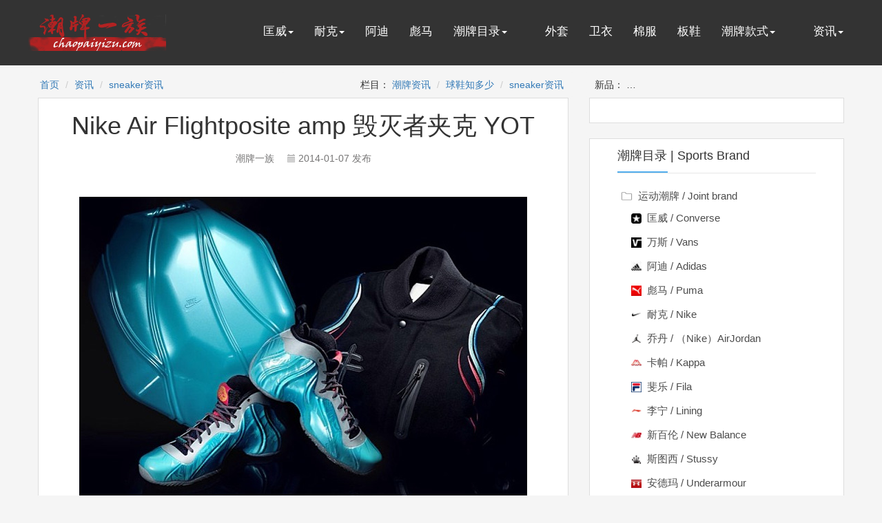

--- FILE ---
content_type: text/html
request_url: http://www.chaopaiyizu.com/zixun/a_15388.html
body_size: 11132
content:
<!doctype html>
<html lang="en">
<head>
	<meta http-equiv="Content-Type" content="text/html; charset=utf-8" />
	<meta http-equiv="Cache-Control" content="no-siteapp"> 
	<meta name="applicable-device" content="pc">
	<link rel="canonical" href="http://www.chaopaiyizu.com/zixun/a_15388.html">
	<title>【图】Nike Air Flightposite amp 毁灭者夹克 YOT_sneaker资讯_潮牌一族|chaopaiyizu.com</title>
	<meta name="description" content="这款已经曝光的 Nike Air Flightposite YOTH 将于 1 月 9 日正式发售 水绿色鞋身带有特殊的迷彩纹饰 鞋舌和鞋垫上都有马年元素的体现 同时发售的还将有一款马年别注的 Destroyer nbsp 毁灭者皮袖夹克 与之配套的还有一个水..._sneaker资讯_潮牌一族|chaopaiyizu.com">
	<link rel="shortcut icon" href="http://rs.chaopaiyizu.com/images/favicon.png" type="image/x-icon">
	<link rel="stylesheet" href="http://rs.chaopaiyizu.com/css/bootstrap.min.css">
	<link rel="stylesheet" href="http://rs.chaopaiyizu.com/css/list.css">
	<link rel="stylesheet" href="http://rs.chaopaiyizu.com/css/index.css">
	<meta name="mobile-agent" content="format=html5;url=http://m.chaopaiyizu.com/zixun/a_15388.html">
	<meta name="mobile-agent" content="format=xhtml;url=http://m.chaopaiyizu.com/zixun/a_15388.html">
	<script src="http://rs.chaopaiyizu.com/js/jquery.min.js"></script>
	<script src="http://rs.chaopaiyizu.com/js/bootstrap.min.js"></script>
	<script src="http://rs.chaopaiyizu.com/js/function.js" language="javascript"></script>
</head>
<body>
<!-- 头部导航开始 -->
	<div class="contentbox">
			<div class="container login-cont">
		 			<nav class="navbar">
						  <div class="container-fluid">
							    <div class="navbar-header">
							    	<a href="http://www.chaopaiyizu.com/">
							    		<img src="http://rs.chaopaiyizu.com/images/logo.png" alt="潮牌一族">
							    	</a>
							    </div>
								<div class="collapse navbar-collapse" id="bs-example-navbar-collapse-1">
								      	<ul class="nav navbar-nav">
											 <li class="dropdownss">
										          <a href="http://www.chaopaiyizu.com/converse/" class="dropdown-toggle" role="button" aria-haspopup="true" aria-expanded="false">匡威<span class="caret"></span></a>
										          <ul class="dropdown-menu">
										            <li><a href="http://www.chaopaiyizu.com/converseweiyi/">卫衣  / Hoodie</a></li>
										            <li><a href="http://www.chaopaiyizu.com/conversewaitao/">外套  / Coat</a></li>
										            <li><a href="http://www.chaopaiyizu.com/converseduanxiu/">T恤  / T-shirt</a></li>
										            <li><a href="http://www.chaopaiyizu.com/conversefanbuxie/">帆布鞋  / Sneaker</a></li>
										          </ul>
										        </li>
										        <li class="dropdownss">
										        	<a href="http://www.chaopaiyizu.com/nike/">耐克<span class="caret"></span></a>
										        	<ul class="dropdown-menu">
										            <li><a href="http://www.chaopaiyizu.com/nikeweiyi/">卫衣</a></li>
										            <li><a href="http://www.chaopaiyizu.com/nikemianfu/">棉服</a></li>
										            <li><a href="http://www.chaopaiyizu.com/nikewaitao/">外套</a></li>
										            <li><a href="http://www.chaopaiyizu.com/nikegongzhuang/">工装</a></li>
										            <li><a href="http://www.chaopaiyizu.com/nikeshujiaoku/">束脚裤</a></li>
										            <li><a href="http://www.chaopaiyizu.com/nikepaoxie/">跑鞋</a></li>
										            <li><a href="http://www.chaopaiyizu.com/nikelanqiuxie/">篮球鞋</a></li>
										            <li><a href="http://www.chaopaiyizu.com/nikexiuxianxie/">休闲鞋</a></li>
										            <li><a href="http://www.chaopaiyizu.com/nikenikesb/">Nike SB</a></li>
										            <li><a href="http://www.chaopaiyizu.com/nikenikeair/">Nike Air</a></li>
										            <li><a href="http://www.chaopaiyizu.com/nikenikeairmax/">Nike Air Max</a></li>
										            <li><a href="http://www.chaopaiyizu.com/nikenikeairmag/">Nike Air Mag</a></li>
										            <li><a href="http://www.chaopaiyizu.com/nikenikeairforce/">Nike Air Force</a></li>
										            <li><a href="http://www.chaopaiyizu.com/nikenikeairjordan/">Nike Air Jordan</a></li>
										            <li><a href="http://www.chaopaiyizu.com/nikenikezoom/">Nike Zoom</a></li>
										            <li><a href="http://www.chaopaiyizu.com/nikenikeblazer/">Nike Blazer</a></li>
										            <li><a href="http://www.chaopaiyizu.com/nikenikedunk/">Nike Dunk</a></li>
										            <li><a href="http://www.chaopaiyizu.com/nikenikemax/">Nike Max</a></li>
										            <li><a href="http://www.chaopaiyizu.com/nikeairforce1mid/">Air Force 1 Mid</a></li>
										            <li><a href="http://www.chaopaiyizu.com/nikeairforce1/">Air Force 1</a></li>
										            <li><a href="http://www.chaopaiyizu.com/nikeairmax95/">Air Max 95</a></li>
										          </ul>
										        </li>
									        <li class="dropdownss"><a href="http://www.chaopaiyizu.com/adidas/">阿迪</a></li>
									        <li class="dropdownss"><a href="http://www.chaopaiyizu.com/puma/">彪马</a></li>
									        <li class="dropdownss">
									          <a href="javascript:void(0)" class="dropdown-toggle" role="button" aria-haspopup="true" aria-expanded="false">潮牌目录<span class="caret"></span></a>
									          <ul class="dropdown-menu">
										        <li><a href="http://www.chaopaiyizu.com/thenorthface/">北面 / TheNorthFace</a></li>
										            <li><a href="http://www.chaopaiyizu.com/dickies/">迪克斯 / Dickies</a></li>
									            <li><a href="http://www.chaopaiyizu.com/vans/">万斯 / Vans</a></li>
									            <li><a href="http://www.chaopaiyizu.com/airjordan/">乔丹 / AirJordan</a></li>
									            <li><a href="http://www.chaopaiyizu.com/kappa/">卡帕 / Kappa</a></li>
									            <li><a href="http://www.chaopaiyizu.com/lining/">李宁 / Lining</a></li>
									            <li><a href="http://www.chaopaiyizu.com/fila/">斐乐 / Fila</a></li>
									            <li><a href="http://www.chaopaiyizu.com/stussy/">斯图西 / Stussy</a></li>
									            <li><a href="http://www.chaopaiyizu.com/supreme/">苏博瑞 / Supreme</a></li>
									            <li><a href="http://www.chaopaiyizu.com/newbalance/">新百伦 / NewBalance</a></li>
									            <li><a href="http://www.chaopaiyizu.com/boylondon/">伦敦男孩 / Boylondon</a></li>
									            <li><a href="http://www.chaopaiyizu.com/offwhite/">OFF-WHITE / OFF-WHITE</a></li>
										            <li><a href="http://www.chaopaiyizu.com/mlb/">洋基队 / MLB</a></li>
									            <li><a href="http://www.chaopaiyizu.com/guochao/">国潮 / China</a></li>
									            <li><a href="http://www.chaopaiyizu.com/casio/">卡西欧 / Casio</a></li>
									            <li><a href="http://www.chaopaiyizu.com/lianming/">联名潮牌 / Joint brand</a></li>
									          </ul>
									        </li>
									        <li class="dropdownss">&nbsp;&nbsp;&nbsp;&nbsp;&nbsp;</li>
										        <li class="dropdownss"><a href="http://www.chaopaiyizu.com/waitao/">外套</a></li>
									        	<li class="dropdownss"><a href="http://www.chaopaiyizu.com/weiyi/">卫衣</a></li>
										        <li class="dropdownss"><a href="http://www.chaopaiyizu.com/mianfu/">棉服</a></li>
									        	<li class="dropdownss"><a href="http://www.chaopaiyizu.com/banxie/">板鞋</a></li>
									        <li class="dropdownss">
									          <a href="javascript:void(0)" class="dropdown-toggle" role="button" aria-haspopup="true" aria-expanded="false">潮牌款式<span class="caret"></span></a>
									          <ul class="dropdown-menu">
									            <li><a href="http://www.chaopaiyizu.com/lanqiuxie/">篮球鞋 / Basketball Shoes</a></li>
									            <li><a href="http://www.chaopaiyizu.com/paobuxie/">跑步鞋 / Running Shoes</a></li>
									            <li><a href="http://www.chaopaiyizu.com/yundongxie/">运动鞋 / Sports shoes</a></li>
									            <li><a href="http://www.chaopaiyizu.com/fanbuxie/">帆布鞋 / Canvas Shoes</a></li>
									            <li><a href="http://www.chaopaiyizu.com/laodiexie/">老爹鞋 / Clunky Sneaker</a></li>
									            <li><a href="http://www.chaopaiyizu.com/xiaobaixie/">小白鞋/ White Shoes</a></li>
									            <li><a href="http://www.chaopaiyizu.com/yezixie/">椰子鞋/ Yeezy Shoes</a></li>
										        <li><a href="http://www.chaopaiyizu.com/putianxie/" title="莆田鞋">潮鞋专区/ Fashion Shoes</a></li>
										        <li><a href="http://www.chaopaiyizu.com/chongfengyi/">冲锋衣 / Pizex</a></li>
										        <li><a href="http://www.chaopaiyizu.com/yurongfu/">羽绒服 / Down Jackets</a></li>
									            <li><a href="http://www.chaopaiyizu.com/gongzhuang/">工装 / Work Clothes</a></li>
									            <li><a href="http://www.chaopaiyizu.com/xiekuabao/">斜挎包 / Messenger Bag</a></li>
									            <li><a href="http://www.chaopaiyizu.com/danjianbao/">单肩包 / Shoulder Bag</a></li>
									            <li><a href="http://www.chaopaiyizu.com/shuangjianbao/">双肩包 / Backpack</a></li>
									            <li><a href="http://www.chaopaiyizu.com/shounabao/">手拿包 / Handbag</a></li>
									          </ul>
									        </li>
									        <li class="dropdownss">&nbsp;&nbsp;&nbsp;&nbsp;&nbsp;</li>
									        <li class="dropdownss">
									          <a href="http://www.chaopaiyizu.com/zixun/" class="dropdown-toggle"  role="button" aria-haspopup="true" aria-expanded="false">资讯<span class="caret"></span></a>
									          <ul class="dropdown-menu">
									            <li><a href="http://www.chaopaiyizu.com/chaopaizixun/">潮牌资讯 / News</a></li>
									            <li><a href="http://www.chaopaiyizu.com/yundongxiezixun/">球鞋知多少 / Sport</a></li>
									            <li><a href="http://www.chaopaiyizu.com/sneaker/">Sneaker资讯 / sneaker</a></li>
									          </ul>
									        </li>
								      </ul>
							    </div>
						  </div>
					</nav>
				<div  class="login-floats"></div>
		 	</div>
	</div>
	<!-- 头部导航结束 -->	
	<!-- 内容部分开始 -->
		<div class="cont-box">
			<div class="container cloorsbak" >
				<ol class="breadcrumb l mbx">
					<li><a href="http://www.chaopaiyizu.com/">首页</a></li>
					<li><a href="http://www.chaopaiyizu.com/zixun/">资讯</a></li>
<li><a href="http://www.chaopaiyizu.com/sneaker/">sneaker资讯</a></li>

				</ol>
				<ol class="breadcrumb l tag">
栏目：
<li><a href="http://www.chaopaiyizu.com/chaopaizixun/">潮牌资讯</a></li>
<li><a href="http://www.chaopaiyizu.com/yundongxiezixun/">球鞋知多少</a></li>
<li><a href="http://www.chaopaiyizu.com/sneaker/">sneaker资讯</a></li>
</ol>

				<ol class="breadcrumb l zx">
	新品：
	<li><a href="http://www.chaopaiyizu.com/info/c_69744.html" title="耐克NIKE Kyrie4欧文4代 复活节CNY篮球鞋 凯里欧文四代文化篮球鞋系列尺码 40 41 42 43 44..." target="_blank">耐克NIKE Kyrie4欧文4代 复活节CNY篮球鞋 凯里欧文四代文化篮球鞋系列尺码 40 41 42 43 44...</a></li>
</ol>

    			<div class="clear"></div> 
				<div class="col-md-8">
					<div class="col-md-12 cont-left">
						<h1 class="cont-htext">Nike Air Flightposite amp 毁灭者夹克 YOT</h1>
						<div class="cont-subheading">
							<span>
	                            潮牌一族 
	                            <span class="cont-leftsps"><i class="glyphicon glyphicon-calendar"></i> 2014-01-07&nbsp;发布</span> 
				            </span>
						</div>
						<div class="cont-imgtext">
							<div class="cont-imgs">
								<script language="javascript">dy('wx_pc_top');</script>
							</div>
							<div class="cont-pt"><div class="cimg"><img src="http://pic.chaopaiyizu.com/a/2/15388/15388_1.jpg"/></div><br /><br />这款已经曝光的 Nike Air Flightposite YOTH 将于 1 月 9 日正式发售，水绿色鞋身带有特殊的迷彩纹饰，鞋舌和鞋垫上都有马年元素的体现。<br />同时发售的还将有一款马年别注的 Destroyer&nbsp;毁灭者皮袖夹克，与之配套的还有一个水绿色的特殊包装，将这两者收纳其中。<br /><br /><div class="cimg"><img src="http://pic.chaopaiyizu.com/a/2/15388/15388_2.jpg"/></div><br /><br /><div class="cimg"><img src="http://pic.chaopaiyizu.com/a/2/15388/15388_3.jpg"/></div><br /><br /><div class="cimg"><img src="http://pic.chaopaiyizu.com/a/2/15388/15388_4.jpg"/></div><br /><br /><div class="cimg"><img src="http://pic.chaopaiyizu.com/a/2/15388/15388_5.jpg"/></div>			</div>
							
							<div class="cont-imgs">
								<script language="javascript">dy('wx_pc_bottom');</script>
							</div>
							<!-- 
							<div class="cont-texts">
								<b>转载请注明原文链接: </b>
								<font color="red">
									<a href="http://www.chaopaiyizu.com/zixun/a_15388.html" class="lj-urls">http://www.chaopaiyizu.com/zixun/a_15388.html</a>
								</font>
								<br>
								<div class="cont-fonts"><strong>推荐阅读&gt;&gt;&gt;</strong></div>
								<ul class="cont-uls">
							        <li><a href="http://www.chaopaiyizu.com/zixun/a_9118.html" target="_blank">OFF WHITE 又和麦当劳搭上了 KAWS 雕塑竟值 25 万人民币</a></li><li><a href="http://www.chaopaiyizu.com/zixun/a_17724.html" target="_blank">预定开启 黄喷 Nike Air Foamposite One 中国区发售提醒 314996 701</a></li><li><a href="http://www.chaopaiyizu.com/zixun/a_12495.html" target="_blank">又一双隐藏 Boss Air Force 1 Rebel CNY 官网现已上架</a></li><li><a href="http://www.chaopaiyizu.com/zixun/a_41375.html" target="_blank">周董又双叒叕晒新 AJ 这次应该是 全球最快上脚</a></li><li><a href="http://www.chaopaiyizu.com/zixun/a_29545.html" target="_blank">Under Armour Curry 2 Father to Son 现已发售 UA库里二代</a></li><li><a href="http://www.chaopaiyizu.com/zixun/a_19481.html" target="_blank">渐变紫葡萄 Nike Air VaporMax Plus Grape 即将发售</a></li><li><a href="http://www.chaopaiyizu.com/zixun/a_46420.html" target="_blank">Jordan CNY 发布 三款新球鞋还真有点好看</a></li><li><a href="http://www.chaopaiyizu.com/zixun/a_3637.html" target="_blank">限量仅 1994 双 Reebok Pump Fury 最经典配色即将回归</a></li>
	       					   </ul>
							</div>
							 -->
						</div>
						<div class="cont-icons">	<i class="glyphicon glyphicon-tags"></i>	<a href="http://www.chaopaiyizu.com/flight_zt/"><button type="button" class="btn">flight</button></a></div>
					</div>
					<div class="clear"></div> 
					<div class="kratos-hentry clearfix ">
	<div class="kratos-entry-border-new clearfix">
		<div class="kratos-entry-thumb-zixun">
			<a href="http://www.chaopaiyizu.com/zixun/a_39694.html" target="_blank">
				<img src="http://pic2.chaopaiyizu.com/a/1/39694/39694_1.jpg">
			</a>
		</div>
		<div class="kratos-post-inner-new">
			<header class="kratos-entry-header-zizun">
				<a class="label" href="http://www.chaopaiyizu.com/sneaker/" >sneaker资讯<i class="label-arrow"></i></a>
				<h2 class="kratos-entry-title-new">
					<a href="http://www.chaopaiyizu.com/zixun/a_39694.html" target="_blank">美产纯正血统！反光新配色 New Balance M990 现已发售！</a>
				</h2>
			</header>
	    	<div class="kratos-entry-content-new">
				<p>近日 New Balance 曝光了一款美产 New Balance M990 新配色 以简洁的浅灰色 搭配深色调网面 构成质感高级的鞋身层次 侧身 N Logo 以 3M 反光材质装饰 鞋帮及后跟以半透明支撑装饰 细节设计同样考究 据悉 这双鞋已于海外发售 售价为  201 美元 感兴趣的小伙伴可以海淘搜索购买 New Balance nbsp M990货号 M990NA5发...</p>
			</div>
		</div>
		<div class="kratos-post-meta-new">
         	<span class="pull-left cols-span">
				<i class="glyphicon glyphicon-calendar"></i> 2020-06-18&nbsp;发布
			</span>
			<span class="visible-lg visible-md visible-sm pull-left">
				<i class="glyphicon glyphicon-eye-open"></i> <a href="http://www.chaopaiyizu.com/sneaker" target="_blank">sneaker资讯</a>
				<span class="cols-span">&nbsp;|&nbsp;潮牌一族&nbsp;-&nbsp;chaopaiyizu.com</span>
			</span>
       	<span class="visible-lg visible-md visible-sm pull-right">
				<a class="read-more" href="http://www.chaopaiyizu.com/zixun/a_39694.html" target="_blank"> 阅读全文 <i class="glyphicon glyphicon-chevron-right"></i></a>
			</span>
		</div>
	</div>
</div>
<div class="kratos-hentry clearfix kratos-hentry-top">
	<div class="kratos-entry-border-new clearfix">
		<div class="kratos-entry-thumb-zixun">
			<a href="http://www.chaopaiyizu.com/zixun/a_31823.html" target="_blank">
				<img src="http://pic.chaopaiyizu.com/a/1/31823/31823_1.jpg">
			</a>
		</div>
		<div class="kratos-post-inner-new">
			<header class="kratos-entry-header-zizun">
				<a class="label" href="http://www.chaopaiyizu.com/sneaker/" >sneaker资讯<i class="label-arrow"></i></a>
				<h2 class="kratos-entry-title-new">
					<a href="http://www.chaopaiyizu.com/zixun/a_31823.html" target="_blank">Air Jordan 7 GS “Blue Dusk” 新色曝光 &a...</a>
				</h2>
			</header>
	    	<div class="kratos-entry-content-new">
				<p>Jordan nbsp Brand 继续带来 GS 女款新品 此款 nbsp Air Jordan 7 GS  ldquo Blue Dusk rdquo  以深浅灰色麂皮材质打造鞋面 在层次感明显的鞋身上点缀金色细节 再以白色外底托衬 nbsp 将于 7 月 25 日正式发售 发售价  140 nbsp 货号 442960 407 发售日期 7 月 25 日</p>
			</div>
		</div>
		<div class="kratos-post-meta-new">
         	<span class="pull-left cols-span">
				<i class="glyphicon glyphicon-calendar"></i> 2015-07-11&nbsp;发布
			</span>
			<span class="visible-lg visible-md visible-sm pull-left">
				<i class="glyphicon glyphicon-eye-open"></i> <a href="http://www.chaopaiyizu.com/sneaker" target="_blank">sneaker资讯</a>
				<span class="cols-span">&nbsp;|&nbsp;潮牌一族&nbsp;-&nbsp;chaopaiyizu.com</span>
			</span>
       	<span class="visible-lg visible-md visible-sm pull-right">
				<a class="read-more" href="http://www.chaopaiyizu.com/zixun/a_31823.html" target="_blank"> 阅读全文 <i class="glyphicon glyphicon-chevron-right"></i></a>
			</span>
		</div>
	</div>
</div>
<div class="kratos-hentry clearfix kratos-hentry-top">
	<div class="kratos-entry-border-new clearfix">
		<div class="kratos-entry-thumb-zixun">
			<a href="http://www.chaopaiyizu.com/zixun/a_20382.html" target="_blank">
				<img src="http://pic.chaopaiyizu.com/a/1/20382/20382_1.jpg">
			</a>
		</div>
		<div class="kratos-post-inner-new">
			<header class="kratos-entry-header-zizun">
				<a class="label" href="http://www.chaopaiyizu.com/sneaker/" >sneaker资讯<i class="label-arrow"></i></a>
				<h2 class="kratos-entry-title-new">
					<a href="http://www.chaopaiyizu.com/zixun/a_20382.html" target="_blank">外置气窗？！Air Jordan 10 早期设计图稿曝光</a>
				</h2>
			</header>
	    	<div class="kratos-entry-content-new">
				<p>上周末在加州长滩举行的潮流盛会 ComplexCon 不仅吸引众多藏家拿出独家逸品展示分享 而 Jordan Brand 也另辟蹊径 在活动期间开设了一间仅供 VIP 才能参观的 ldquo 档案室 rdquo 下面我们就来窥视一下到底有何特别之物 展厅内除了展示出乔丹亲着的服装和亲签元年球鞋外 曾经球鞋的设计图稿也得以曝光示人 颇为引人关注 从图片中看 Air Jordan ...</p>
			</div>
		</div>
		<div class="kratos-post-meta-new">
         	<span class="pull-left cols-span">
				<i class="glyphicon glyphicon-calendar"></i> 2016-11-08&nbsp;发布
			</span>
			<span class="visible-lg visible-md visible-sm pull-left">
				<i class="glyphicon glyphicon-eye-open"></i> <a href="http://www.chaopaiyizu.com/sneaker" target="_blank">sneaker资讯</a>
				<span class="cols-span">&nbsp;|&nbsp;潮牌一族&nbsp;-&nbsp;chaopaiyizu.com</span>
			</span>
       	<span class="visible-lg visible-md visible-sm pull-right">
				<a class="read-more" href="http://www.chaopaiyizu.com/zixun/a_20382.html" target="_blank"> 阅读全文 <i class="glyphicon glyphicon-chevron-right"></i></a>
			</span>
		</div>
	</div>
</div>
<div class="kratos-hentry clearfix kratos-hentry-top">
	<div class="kratos-entry-border-new clearfix">
		<div class="kratos-entry-thumb-zixun">
			<a href="http://www.chaopaiyizu.com/zixun/a_14093.html" target="_blank">
				<img src="http://pic.chaopaiyizu.com/a/1/14093/14093_1.jpg">
			</a>
		</div>
		<div class="kratos-post-inner-new">
			<header class="kratos-entry-header-zizun">
				<a class="label" href="http://www.chaopaiyizu.com/sneaker/" >sneaker资讯<i class="label-arrow"></i></a>
				<h2 class="kratos-entry-title-new">
					<a href="http://www.chaopaiyizu.com/zixun/a_14093.html" target="_blank">2014 款 Air Jordan 11 Low &quot;Tuxe...</a>
				</h2>
			</header>
	    	<div class="kratos-entry-content-new">
				<p>还记得我们前两天报道的 2014 年将有 3 款配色的 Air Jordan 11 Low 发售信息吧 其中一款将在 2014 年 6 月 14 日发售的黑白配色曝光了实物 黑色漆皮搭配黑色网布 白色的中底搭配黑色的大底 内衬 飞人 LOGO 和细节也采用了白色点缀 相关信息 Air Jordan 11 Low 三款配色 2014 年发售信息Air Jordan 11 Low ...</p>
			</div>
		</div>
		<div class="kratos-post-meta-new">
         	<span class="pull-left cols-span">
				<i class="glyphicon glyphicon-calendar"></i> 2013-12-21&nbsp;发布
			</span>
			<span class="visible-lg visible-md visible-sm pull-left">
				<i class="glyphicon glyphicon-eye-open"></i> <a href="http://www.chaopaiyizu.com/sneaker" target="_blank">sneaker资讯</a>
				<span class="cols-span">&nbsp;|&nbsp;潮牌一族&nbsp;-&nbsp;chaopaiyizu.com</span>
			</span>
       	<span class="visible-lg visible-md visible-sm pull-right">
				<a class="read-more" href="http://www.chaopaiyizu.com/zixun/a_14093.html" target="_blank"> 阅读全文 <i class="glyphicon glyphicon-chevron-right"></i></a>
			</span>
		</div>
	</div>
</div>
<div class="kratos-hentry clearfix kratos-hentry-top">
	<div class="kratos-entry-border-new clearfix">
		<div class="kratos-entry-thumb-zixun">
			<a href="http://www.chaopaiyizu.com/zixun/a_16593.html" target="_blank">
				<img src="http://pic.chaopaiyizu.com/a/1/16593/16593_1.jpg">
			</a>
		</div>
		<div class="kratos-post-inner-new">
			<header class="kratos-entry-header-zizun">
				<a class="label" href="http://www.chaopaiyizu.com/sneaker/" >sneaker资讯<i class="label-arrow"></i></a>
				<h2 class="kratos-entry-title-new">
					<a href="http://www.chaopaiyizu.com/zixun/a_16593.html" target="_blank">同样惊艳精美！红麂皮 Air Jordan 5 再现 “愤怒的公牛”！...</a>
				</h2>
			</header>
	    	<div class="kratos-entry-content-new">
				<p>之前传言为  ldquo Raging Bull rdquo  愤怒的公牛配色 但真身亮相之后 这双 Air Jordan 5  ldquo Red Suede rdquo  红麂皮配色带来了略有些不同的装扮 但是整体的视觉效果同样的惊艳和精美 目前 Jordan Brand 还没有公布配色灵感 但小编猜测会是愤怒公牛的 Alternate 版本 以红色的麂皮呈现 与原版相比 ...</p>
			</div>
		</div>
		<div class="kratos-post-meta-new">
         	<span class="pull-left cols-span">
				<i class="glyphicon glyphicon-calendar"></i> 2017-03-12&nbsp;发布
			</span>
			<span class="visible-lg visible-md visible-sm pull-left">
				<i class="glyphicon glyphicon-eye-open"></i> <a href="http://www.chaopaiyizu.com/sneaker" target="_blank">sneaker资讯</a>
				<span class="cols-span">&nbsp;|&nbsp;潮牌一族&nbsp;-&nbsp;chaopaiyizu.com</span>
			</span>
       	<span class="visible-lg visible-md visible-sm pull-right">
				<a class="read-more" href="http://www.chaopaiyizu.com/zixun/a_16593.html" target="_blank"> 阅读全文 <i class="glyphicon glyphicon-chevron-right"></i></a>
			</span>
		</div>
	</div>
</div>
<div class="kratos-hentry clearfix kratos-hentry-top">
	<div class="kratos-entry-border-new clearfix">
		<div class="kratos-entry-thumb-zixun">
			<a href="http://www.chaopaiyizu.com/zixun/a_33707.html" target="_blank">
				<img src="http://pic.chaopaiyizu.com/a/1/33707/33707_1.jpg">
			</a>
		</div>
		<div class="kratos-post-inner-new">
			<header class="kratos-entry-header-zizun">
				<a class="label" href="http://www.chaopaiyizu.com/sneaker/" >sneaker资讯<i class="label-arrow"></i></a>
				<h2 class="kratos-entry-title-new">
					<a href="http://www.chaopaiyizu.com/zixun/a_33707.html" target="_blank">塔克 一套全家福PJ 塔克UNDEFEATED   Nike Zoom...</a>
				</h2>
			</header>
	    	<div class="kratos-entry-content-new">
				<p>塔克 一套全家福PJ 塔克UNDEFEATED   Nike Zoom Kobe 4 Protro</p>
			</div>
		</div>
		<div class="kratos-post-meta-new">
         	<span class="pull-left cols-span">
				<i class="glyphicon glyphicon-calendar"></i> 2019-08-13&nbsp;发布
			</span>
			<span class="visible-lg visible-md visible-sm pull-left">
				<i class="glyphicon glyphicon-eye-open"></i> <a href="http://www.chaopaiyizu.com/sneaker" target="_blank">sneaker资讯</a>
				<span class="cols-span">&nbsp;|&nbsp;潮牌一族&nbsp;-&nbsp;chaopaiyizu.com</span>
			</span>
       	<span class="visible-lg visible-md visible-sm pull-right">
				<a class="read-more" href="http://www.chaopaiyizu.com/zixun/a_33707.html" target="_blank"> 阅读全文 <i class="glyphicon glyphicon-chevron-right"></i></a>
			</span>
		</div>
	</div>
</div>
<div class="kratos-hentry clearfix kratos-hentry-top">
	<div class="kratos-entry-border-new clearfix">
		<div class="kratos-entry-thumb-zixun">
			<a href="http://www.chaopaiyizu.com/zixun/a_28793.html" target="_blank">
				<img src="http://pic.chaopaiyizu.com/a/1/28793/28793_1.jpg">
			</a>
		</div>
		<div class="kratos-post-inner-new">
			<header class="kratos-entry-header-zizun">
				<a class="label" href="http://www.chaopaiyizu.com/sneaker/" >sneaker资讯<i class="label-arrow"></i></a>
				<h2 class="kratos-entry-title-new">
					<a href="http://www.chaopaiyizu.com/zixun/a_28793.html" target="_blank">球鞋玩家打造 Air Jordan 鞋底主题滑板</a>
				</h2>
			</header>
	    	<div class="kratos-entry-content-new">
				<p>Air Jordan 鞋底主题的周边产品层出不穷 除了常见的非官方版本手机外壳 现在又有同主题的滑板亮相 Sneaker 球鞋玩家  nikenate21 将 AJ1 AJ3 AJ4 的经典鞋底在滑板上呈现 长宽比例经过调整 覆盖整个滑板面板 复古感受十足 nbsp</p>
			</div>
		</div>
		<div class="kratos-post-meta-new">
         	<span class="pull-left cols-span">
				<i class="glyphicon glyphicon-calendar"></i> 2015-01-02&nbsp;发布
			</span>
			<span class="visible-lg visible-md visible-sm pull-left">
				<i class="glyphicon glyphicon-eye-open"></i> <a href="http://www.chaopaiyizu.com/sneaker" target="_blank">sneaker资讯</a>
				<span class="cols-span">&nbsp;|&nbsp;潮牌一族&nbsp;-&nbsp;chaopaiyizu.com</span>
			</span>
       	<span class="visible-lg visible-md visible-sm pull-right">
				<a class="read-more" href="http://www.chaopaiyizu.com/zixun/a_28793.html" target="_blank"> 阅读全文 <i class="glyphicon glyphicon-chevron-right"></i></a>
			</span>
		</div>
	</div>
</div>
<div class="kratos-hentry clearfix kratos-hentry-top">
	<div class="kratos-entry-border-new clearfix">
		<div class="kratos-entry-thumb-zixun">
			<a href="http://www.chaopaiyizu.com/zixun/a_20751.html" target="_blank">
				<img src="http://pic.chaopaiyizu.com/a/1/20751/20751_1.jpg">
			</a>
		</div>
		<div class="kratos-post-inner-new">
			<header class="kratos-entry-header-zizun">
				<a class="label" href="http://www.chaopaiyizu.com/sneaker/" >sneaker资讯<i class="label-arrow"></i></a>
				<h2 class="kratos-entry-title-new">
					<a href="http://www.chaopaiyizu.com/zixun/a_20751.html" target="_blank">黑麂皮降临，库里生活系列 Under Armour Curry Lux...</a>
				</h2>
			</header>
	    	<div class="kratos-entry-content-new">
				<p>Under Armour 首次为库里量身打造的 Lifestyle 系列 将于本周五在纽约的 Concepts NYC 限量发售两款颇具质感的全新配色 此番限量发售的白色皮革版本及黑麂皮版本 鞋型均来自库里一代战靴 选用高级皮革打造的鞋身硬朗干练 内衬辅以柔软皮革加持 带来极为舒适的穿着体验 据悉以上两款将在 8 月 5 日 位于纽约的 Concepts NYC 店铺限量发售 ...</p>
			</div>
		</div>
		<div class="kratos-post-meta-new">
         	<span class="pull-left cols-span">
				<i class="glyphicon glyphicon-calendar"></i> 2016-08-01&nbsp;发布
			</span>
			<span class="visible-lg visible-md visible-sm pull-left">
				<i class="glyphicon glyphicon-eye-open"></i> <a href="http://www.chaopaiyizu.com/sneaker" target="_blank">sneaker资讯</a>
				<span class="cols-span">&nbsp;|&nbsp;潮牌一族&nbsp;-&nbsp;chaopaiyizu.com</span>
			</span>
       	<span class="visible-lg visible-md visible-sm pull-right">
				<a class="read-more" href="http://www.chaopaiyizu.com/zixun/a_20751.html" target="_blank"> 阅读全文 <i class="glyphicon glyphicon-chevron-right"></i></a>
			</span>
		</div>
	</div>
</div>
<div class="kratos-hentry clearfix kratos-hentry-top">
	<div class="kratos-entry-border-new clearfix">
		<div class="kratos-entry-thumb-zixun">
			<a href="http://www.chaopaiyizu.com/zixun/a_35373.html" target="_blank">
				<img src="http://pic.chaopaiyizu.com/a/1/35373/35373_1.jpg">
			</a>
		</div>
		<div class="kratos-post-inner-new">
			<header class="kratos-entry-header-zizun">
				<a class="label" href="http://www.chaopaiyizu.com/sneaker/" >sneaker资讯<i class="label-arrow"></i></a>
				<h2 class="kratos-entry-title-new">
					<a href="http://www.chaopaiyizu.com/zixun/a_35373.html" target="_blank">中国版「灌篮高手」再度上演，你的遗憾，被 TA 弥补了</a>
				</h2>
			</header>
	    	<div class="kratos-entry-content-new">
				<p>一生只有一次耐高 如今已深入人心 不仅是热爱篮球高中生向往的梦想舞台 耐克近年来打造的相关产品 更是备受好评 叫好又叫座 完备的高中联赛 无疑是未来提升中国篮球水平的重要一环 而今年耐高迎来重大升级 更加完善的赛制与耐克全方位专业支持 让你在羡慕的同时 更感叹自己学生时代的遗憾 由当今的高中生们弥补了 nbsp 01规模更大 覆盖更广这一点最值得强调的 全新 2019 20 耐...</p>
			</div>
		</div>
		<div class="kratos-post-meta-new">
         	<span class="pull-left cols-span">
				<i class="glyphicon glyphicon-calendar"></i> 2019-10-13&nbsp;发布
			</span>
			<span class="visible-lg visible-md visible-sm pull-left">
				<i class="glyphicon glyphicon-eye-open"></i> <a href="http://www.chaopaiyizu.com/sneaker" target="_blank">sneaker资讯</a>
				<span class="cols-span">&nbsp;|&nbsp;潮牌一族&nbsp;-&nbsp;chaopaiyizu.com</span>
			</span>
       	<span class="visible-lg visible-md visible-sm pull-right">
				<a class="read-more" href="http://www.chaopaiyizu.com/zixun/a_35373.html" target="_blank"> 阅读全文 <i class="glyphicon glyphicon-chevron-right"></i></a>
			</span>
		</div>
	</div>
</div>
<div class="kratos-hentry clearfix kratos-hentry-top">
	<div class="kratos-entry-border-new clearfix">
		<div class="kratos-entry-thumb-zixun">
			<a href="http://www.chaopaiyizu.com/zixun/a_40328.html" target="_blank">
				<img src="http://pic2.chaopaiyizu.com/a/1/40328/40328_1.jpg">
			</a>
		</div>
		<div class="kratos-post-inner-new">
			<header class="kratos-entry-header-zizun">
				<a class="label" href="http://www.chaopaiyizu.com/sneaker/" >sneaker资讯<i class="label-arrow"></i></a>
				<h2 class="kratos-entry-title-new">
					<a href="http://www.chaopaiyizu.com/zixun/a_40328.html" target="_blank">Air Jordan  1 Mid Light Smoke Grey ...</a>
				</h2>
			</header>
	    	<div class="kratos-entry-content-new">
				<p>Air Jordan  1 Mid Light Smoke Grey 最后补货机会 Air Dior 代替品 xe627 AJ控超话Sneaker</p>
			</div>
		</div>
		<div class="kratos-post-meta-new">
         	<span class="pull-left cols-span">
				<i class="glyphicon glyphicon-calendar"></i> 2020-07-11&nbsp;发布
			</span>
			<span class="visible-lg visible-md visible-sm pull-left">
				<i class="glyphicon glyphicon-eye-open"></i> <a href="http://www.chaopaiyizu.com/sneaker" target="_blank">sneaker资讯</a>
				<span class="cols-span">&nbsp;|&nbsp;潮牌一族&nbsp;-&nbsp;chaopaiyizu.com</span>
			</span>
       	<span class="visible-lg visible-md visible-sm pull-right">
				<a class="read-more" href="http://www.chaopaiyizu.com/zixun/a_40328.html" target="_blank"> 阅读全文 <i class="glyphicon glyphicon-chevron-right"></i></a>
			</span>
		</div>
	</div>
</div>
<div class="kratos-hentry clearfix kratos-hentry-top">
	<div class="kratos-entry-border-new clearfix">
		<div class="kratos-entry-thumb-zixun">
			<a href="http://www.chaopaiyizu.com/zixun/a_3621.html" target="_blank">
				<img src="http://pic.chaopaiyizu.com/a/1/3621/3621_1.jpg">
			</a>
		</div>
		<div class="kratos-post-inner-new">
			<header class="kratos-entry-header-zizun">
				<a class="label" href="http://www.chaopaiyizu.com/sneaker/" >sneaker资讯<i class="label-arrow"></i></a>
				<h2 class="kratos-entry-title-new">
					<a href="http://www.chaopaiyizu.com/zixun/a_3621.html" target="_blank">花一双的钱，体验最经典的两双鞋！这种机会这辈子可能只有一次</a>
				</h2>
			</header>
	    	<div class="kratos-entry-content-new">
				<p>当一双大热鞋款成为  ldquo 爆款 rdquo 也就意味着撞鞋的尴尬难以避免 所以 新鲜感 个性感 和 经典指数 是大家在选购球鞋时最为考量的几大因素 既要经典又要颜值 既要个性又要新鲜 就成为了一个似乎有些矛盾的问题 adidas Originals 的 NEVER MADE 系列为今年的球鞋圈注入了一股全新的感受 不仅采用了久经考验的经典设计 还带回了大家最为熟悉的经典...</p>
			</div>
		</div>
		<div class="kratos-post-meta-new">
         	<span class="pull-left cols-span">
				<i class="glyphicon glyphicon-calendar"></i> 2018-10-28&nbsp;发布
			</span>
			<span class="visible-lg visible-md visible-sm pull-left">
				<i class="glyphicon glyphicon-eye-open"></i> <a href="http://www.chaopaiyizu.com/sneaker" target="_blank">sneaker资讯</a>
				<span class="cols-span">&nbsp;|&nbsp;潮牌一族&nbsp;-&nbsp;chaopaiyizu.com</span>
			</span>
       	<span class="visible-lg visible-md visible-sm pull-right">
				<a class="read-more" href="http://www.chaopaiyizu.com/zixun/a_3621.html" target="_blank"> 阅读全文 <i class="glyphicon glyphicon-chevron-right"></i></a>
			</span>
		</div>
	</div>
</div>
<div class="kratos-hentry clearfix kratos-hentry-top">
	<div class="kratos-entry-border-new clearfix">
		<div class="kratos-entry-thumb-zixun">
			<a href="http://www.chaopaiyizu.com/zixun/a_22705.html" target="_blank">
				<img src="http://pic.chaopaiyizu.com/a/1/22705/22705_1.jpg">
			</a>
		</div>
		<div class="kratos-post-inner-new">
			<header class="kratos-entry-header-zizun">
				<a class="label" href="http://www.chaopaiyizu.com/sneaker/" >sneaker资讯<i class="label-arrow"></i></a>
				<h2 class="kratos-entry-title-new">
					<a href="http://www.chaopaiyizu.com/zixun/a_22705.html" target="_blank">Nike Air Foamposite One ＂Black Sued...</a>
				</h2>
			</header>
	    	<div class="kratos-entry-content-new">
				<p>眼前这款全黑配色的 nbsp Nike Air Foamposite One  quot Blackout quot  的特别之处在于麂皮材质的运用 整个发泡鞋面都采用了黑色的麂皮材质覆盖 和传统的金属质感有着不一样的感受 目前还没有任何关于这款球鞋的发售信息 我们将持续关注</p>
			</div>
		</div>
		<div class="kratos-post-meta-new">
         	<span class="pull-left cols-span">
				<i class="glyphicon glyphicon-calendar"></i> 2014-04-18&nbsp;发布
			</span>
			<span class="visible-lg visible-md visible-sm pull-left">
				<i class="glyphicon glyphicon-eye-open"></i> <a href="http://www.chaopaiyizu.com/sneaker" target="_blank">sneaker资讯</a>
				<span class="cols-span">&nbsp;|&nbsp;潮牌一族&nbsp;-&nbsp;chaopaiyizu.com</span>
			</span>
       	<span class="visible-lg visible-md visible-sm pull-right">
				<a class="read-more" href="http://www.chaopaiyizu.com/zixun/a_22705.html" target="_blank"> 阅读全文 <i class="glyphicon glyphicon-chevron-right"></i></a>
			</span>
		</div>
	</div>
</div>
<div class="kratos-hentry clearfix kratos-hentry-top">
	<div class="kratos-entry-border-new clearfix">
		<div class="kratos-entry-thumb-zixun">
			<a href="http://www.chaopaiyizu.com/zixun/a_9791.html" target="_blank">
				<img src="http://pic.chaopaiyizu.com/a/1/9791/9791_1.jpg">
			</a>
		</div>
		<div class="kratos-post-inner-new">
			<header class="kratos-entry-header-zizun">
				<a class="label" href="http://www.chaopaiyizu.com/sneaker/" >sneaker资讯<i class="label-arrow"></i></a>
				<h2 class="kratos-entry-title-new">
					<a href="http://www.chaopaiyizu.com/zixun/a_9791.html" target="_blank">史上最贵 LBJ15 诞生！到底有多炸，看了才知道！</a>
				</h2>
			</header>
	    	<div class="kratos-entry-content-new">
				<p>为庆祝勒布朗 middot 詹姆斯成为 NBA 历史上最年轻的 30 000 分先生 素以奢华著称的洛杉矶球鞋客制单位 The Shoe Surgeon 带来  ldquo 年度最狠定制鞋 rdquo 一双造价超 10 万美金 相当于 70w 人民币的黄金镶钻 LeBron 15 战靴 整双鞋完全由 The Shoe Surgeon 手工打造 鞋身采用 24K 黄金镀制的天然鳄...</p>
			</div>
		</div>
		<div class="kratos-post-meta-new">
         	<span class="pull-left cols-span">
				<i class="glyphicon glyphicon-calendar"></i> 2018-08-29&nbsp;发布
			</span>
			<span class="visible-lg visible-md visible-sm pull-left">
				<i class="glyphicon glyphicon-eye-open"></i> <a href="http://www.chaopaiyizu.com/sneaker" target="_blank">sneaker资讯</a>
				<span class="cols-span">&nbsp;|&nbsp;潮牌一族&nbsp;-&nbsp;chaopaiyizu.com</span>
			</span>
       	<span class="visible-lg visible-md visible-sm pull-right">
				<a class="read-more" href="http://www.chaopaiyizu.com/zixun/a_9791.html" target="_blank"> 阅读全文 <i class="glyphicon glyphicon-chevron-right"></i></a>
			</span>
		</div>
	</div>
</div>
<div class="kratos-hentry clearfix kratos-hentry-top">
	<div class="kratos-entry-border-new clearfix">
		<div class="kratos-entry-thumb-zixun">
			<a href="http://www.chaopaiyizu.com/zixun/a_13797.html" target="_blank">
				<img src="http://pic.chaopaiyizu.com/a/1/13797/13797_1.jpg">
			</a>
		</div>
		<div class="kratos-post-inner-new">
			<header class="kratos-entry-header-zizun">
				<a class="label" href="http://www.chaopaiyizu.com/sneaker/" >sneaker资讯<i class="label-arrow"></i></a>
				<h2 class="kratos-entry-title-new">
					<a href="http://www.chaopaiyizu.com/zixun/a_13797.html" target="_blank">仅 33 双，Jordan CP3.IX “Green Suede” ...</a>
				</h2>
			</header>
	    	<div class="kratos-entry-content-new">
				<p>由保罗亲自曝光的绿色麂皮版本 nbsp Jordan CP3 IX  ldquo Green Suede rdquo  再次亮相 从皮革内衬的 30 of 33 字样可以看出 这双精致的球鞋仅仅有 33 双的存世量 为 CP3 馈赠亲朋的超限量版本 nbsp 以质感十足的麂皮鞋面覆盖 内衬也采用皮革打造 加上细节的金色点缀 精致奢华感受十足 nbsp nbsp</p>
			</div>
		</div>
		<div class="kratos-post-meta-new">
         	<span class="pull-left cols-span">
				<i class="glyphicon glyphicon-calendar"></i> 2015-09-25&nbsp;发布
			</span>
			<span class="visible-lg visible-md visible-sm pull-left">
				<i class="glyphicon glyphicon-eye-open"></i> <a href="http://www.chaopaiyizu.com/sneaker" target="_blank">sneaker资讯</a>
				<span class="cols-span">&nbsp;|&nbsp;潮牌一族&nbsp;-&nbsp;chaopaiyizu.com</span>
			</span>
       	<span class="visible-lg visible-md visible-sm pull-right">
				<a class="read-more" href="http://www.chaopaiyizu.com/zixun/a_13797.html" target="_blank"> 阅读全文 <i class="glyphicon glyphicon-chevron-right"></i></a>
			</span>
		</div>
	</div>
</div>
<div class="kratos-hentry clearfix kratos-hentry-top">
	<div class="kratos-entry-border-new clearfix">
		<div class="kratos-entry-thumb-zixun">
			<a href="http://www.chaopaiyizu.com/zixun/a_20186.html" target="_blank">
				<img src="http://pic.chaopaiyizu.com/a/1/20186/20186_1.jpg">
			</a>
		</div>
		<div class="kratos-post-inner-new">
			<header class="kratos-entry-header-zizun">
				<a class="label" href="http://www.chaopaiyizu.com/sneaker/" >sneaker资讯<i class="label-arrow"></i></a>
				<h2 class="kratos-entry-title-new">
					<a href="http://www.chaopaiyizu.com/zixun/a_20186.html" target="_blank">黑红 AJ4 可能再次推迟发售！明年这两双元年经典你怎么选？</a>
				</h2>
			</header>
	    	<div class="kratos-entry-content-new">
				<p>如果说 Air Jordan 正代系列哪个配色最经典 黑红想必是大多数人心中的答案 今年 Air Jordan 3 三十周年就将黑水泥配色带回 而在明年黑红家族更有两大成员复刻回归 分别是黑红 Air Jordan 4  ldquo Bred rdquo  和黑红 Air Jordan 6  ldquo Black Infrared rdquo nbsp 本文配图均非 2019...</p>
			</div>
		</div>
		<div class="kratos-post-meta-new">
         	<span class="pull-left cols-span">
				<i class="glyphicon glyphicon-calendar"></i> 2018-09-18&nbsp;发布
			</span>
			<span class="visible-lg visible-md visible-sm pull-left">
				<i class="glyphicon glyphicon-eye-open"></i> <a href="http://www.chaopaiyizu.com/sneaker" target="_blank">sneaker资讯</a>
				<span class="cols-span">&nbsp;|&nbsp;潮牌一族&nbsp;-&nbsp;chaopaiyizu.com</span>
			</span>
       	<span class="visible-lg visible-md visible-sm pull-right">
				<a class="read-more" href="http://www.chaopaiyizu.com/zixun/a_20186.html" target="_blank"> 阅读全文 <i class="glyphicon glyphicon-chevron-right"></i></a>
			</span>
		</div>
	</div>
</div>

					<div class="post-navigation col-md-12">
							<div class="nav-previous clearfix nav-footer-left">
<span>上一篇 &gt;&gt;&gt;</span>
<a href="http://www.chaopaiyizu.com/zixun/a_15387.html">中帮终于回归了 曾经的 潮鞋之王 带来两个 QS 配色的上架</a></div>

							<div class="nav-previous clearfix nav-footer-right">
<span>下一篇 &gt;&gt;&gt;</span>
<a href="http://www.chaopaiyizu.com/zixun/a_15389.html">Nike Air Foamposite One 杨柳青年画配色实物曝光</a></div>

							<div class="login-floats"></div>
					</div>
				</div>
				<div class="col-md-4 cont-right">
					<div class="right-fixeds" >
						<script language="javascript">dy('wx_pc_right');</script>
					</div>
					<div class="right-catalog right-fixeds">
						<h4 class="widget-title">潮牌目录 | Sports Brand</h4>
						<ul>
							<li>
								<a href="javascript:void(0)"><img class="right-imglist" src="http://rs.chaopaiyizu.com/images/lilist.png">&nbsp;&nbsp;运动潮牌 / Joint brand</a>
								<ul class="children">
									<li class="right-childlis"><a href="http://www.chaopaiyizu.com/converse/"><img class="right-imglist" src="http://rs.chaopaiyizu.com/images/ico/Converse.jpg">&nbsp;&nbsp;匡威 / Converse</a></li>
									<li class="right-childlis"><a href="http://www.chaopaiyizu.com/vans/"><img class="right-imglist" src="http://rs.chaopaiyizu.com/images/ico/Vans.jpg">&nbsp;&nbsp;万斯 / Vans</a></li>
									<li class="right-childlis"><a href="http://www.chaopaiyizu.com/adidas/"><img class="right-imglist" src="http://rs.chaopaiyizu.com/images/ico/Adidas.jpg">&nbsp;&nbsp;阿迪 / Adidas</a></li>
									<li class="right-childlis"><a href="http://www.chaopaiyizu.com/puma/"><img class="right-imglist" src="http://rs.chaopaiyizu.com/images/ico/Puma.jpg">&nbsp;&nbsp;彪马 / Puma</a></li>
									<li class="right-childlis"><a href="http://www.chaopaiyizu.com/nike/"><img class="right-imglist" src="http://rs.chaopaiyizu.com/images/ico/Nike.jpg">&nbsp;&nbsp;耐克 / Nike</a></li>
									<li class="right-childlis"><a href="http://www.chaopaiyizu.com/airjordan/"><img class="right-imglist" src="http://rs.chaopaiyizu.com/images/ico/aj.jpg">&nbsp;&nbsp;乔丹 / （Nike）AirJordan</a></li>
									<li class="right-childlis"><a href="http://www.chaopaiyizu.com/kappa/"><img class="right-imglist" src="http://rs.chaopaiyizu.com/images/ico/Kappa.jpg">&nbsp;&nbsp;卡帕 / Kappa</a></li>
									<li class="right-childlis"><a href="http://www.chaopaiyizu.com/fila/"><img class="right-imglist" src="http://rs.chaopaiyizu.com/images/ico/Fila.jpg">&nbsp;&nbsp;斐乐 / Fila</a></li>
									<li class="right-childlis"><a href="http://www.chaopaiyizu.com/lining/"><img class="right-imglist" src="http://rs.chaopaiyizu.com/images/ico/Lining.jpg">&nbsp;&nbsp;李宁 / Lining</a></li>
									<li class="right-childlis"><a href="http://www.chaopaiyizu.com/newbalance/"><img class="right-imglist" src="http://rs.chaopaiyizu.com/images/ico/New-Balance.jpg">&nbsp;&nbsp;新百伦 / New Balance</a></li>
									<li class="right-childlis"><a href="http://www.chaopaiyizu.com/stussy/"><img class="right-imglist" src="http://rs.chaopaiyizu.com/images/ico/Stussy.jpg">&nbsp;&nbsp;斯图西 / Stussy</a></li>
									<li class="right-childlis"><a href="http://www.chaopaiyizu.com/underarmour/"><img class="right-imglist" src="http://rs.chaopaiyizu.com/images/ico/Underarmour.jpg">&nbsp;&nbsp;安德玛 / Underarmour</a></li>
									<li class="right-childlis"><a href="http://www.chaopaiyizu.com/supreme/"><img class="right-imglist" src="http://rs.chaopaiyizu.com/images/ico/Supreme.jpg">&nbsp;&nbsp;苏博瑞 / Supreme</a></li>
									<li class="right-childlis"><a href="http://www.chaopaiyizu.com/boylondon/"><img class="right-imglist" src="http://rs.chaopaiyizu.com/images/ico/Boylondon.jpg">&nbsp;&nbsp;伦敦男孩 / Boylondon</a></li>
								</ul>
							</li>
							<li>
								<a href="javascript:void(0)"><img class="right-imglist" src="http://rs.chaopaiyizu.com/images/lilist.png">&nbsp;&nbsp;腕表 & 时尚潮牌 / Joint brand</a>
								<ul class="children">
									<li class="right-childlis"><a href="http://www.chaopaiyizu.com/tissot/"><img class="right-imglist" src="http://rs.chaopaiyizu.com/images/ico/Tissot.jpg">&nbsp;&nbsp;天梭 / Tissot</a></li>
									<li class="right-childlis"><a href="http://www.chaopaiyizu.com/casio/"><img class="right-imglist" src="http://rs.chaopaiyizu.com/images/ico/Casio.jpg">&nbsp;&nbsp;卡西欧 / Casio</a></li>
									<li class="right-childlis"><a href="http://www.chaopaiyizu.com/dw/"><img class="right-imglist" src="http://rs.chaopaiyizu.com/images/ico/DW.jpg">&nbsp;&nbsp;DW / Daniel Wellington</a></li>
									<li class="right-childlis"><a href="http://www.chaopaiyizu.com/ck/"><img class="right-imglist" src="http://rs.chaopaiyizu.com/images/ico/CK.jpg">&nbsp;&nbsp;CK / CALVIN KLEIN</a></li>
									<li class="right-childlis"><a href="http://www.chaopaiyizu.com/armani/"><img class="right-imglist" src="http://rs.chaopaiyizu.com/images/ico/Armani.jpg">&nbsp;&nbsp;阿玛尼 / Armani</a></li>
									<li class="right-childlis"><a href="http://www.chaopaiyizu.com/maserati/"><img class="right-imglist" src="http://rs.chaopaiyizu.com/images/ico/Maserati.jpg">&nbsp;&nbsp;马萨拉蒂 / Maserati</a></li>
									<li class="right-childlis"><a href="http://www.chaopaiyizu.com/hermes/"><img class="right-imglist" src="http://rs.chaopaiyizu.com/images/ico/Hermes.jpg">&nbsp;&nbsp;爱马仕 / Hermes</a></li>
									<li class="right-childlis"><a href="http://www.chaopaiyizu.com/bvlgari/"><img class="right-imglist" src="http://rs.chaopaiyizu.com/images/ico/Bvlgari.jpg">&nbsp;&nbsp;宝格丽 / Bvlgari</a></li>
									<li class="right-childlis"><a href="http://www.chaopaiyizu.com/cartier/"><img class="right-imglist" src="http://rs.chaopaiyizu.com/images/ico/Cartier.jpg">&nbsp;&nbsp;卡地亚 / Cartier</a></li>
									<li class="right-childlis"><a href="http://www.chaopaiyizu.com/swarovski/"><img class="right-imglist" src="http://rs.chaopaiyizu.com/images/ico/Swarovski.jpg">&nbsp;&nbsp;施华洛世奇 / Swarovski</a></li>
									<li class="right-childlis"><a href="http://www.chaopaiyizu.com/beats/"><img class="right-imglist" src="http://rs.chaopaiyizu.com/images/ico/Beats.jpg">&nbsp;&nbsp;录音师 / Beats</a></li>
									<li class="right-childlis"><a href="http://www.chaopaiyizu.com/rastaclat/"><img class="right-imglist" src="http://rs.chaopaiyizu.com/images/ico/Rastaclat.jpg">&nbsp;&nbsp;小狮子 / Rastaclat</a></li>
								</ul>
							</li>
						</ul>	
					</div>
					<div class="right-fixeds right-btns" id="search">
								<h4 class="widget-title">热门搜索 | Hot Search</h4>  
									<div class="tag_clouds">
										<a href="http://www.chaopaiyizu.com/weiyi/"><img src="http://rs.chaopaiyizu.com/images/search/weiyi.jpg">卫衣</a>
										<a href="http://www.chaopaiyizu.com/jiake/"><img src="http://rs.chaopaiyizu.com/images/search/jiake.jpg">夹克</a>
										<a href="http://www.chaopaiyizu.com/duanxiu/"><img src="http://rs.chaopaiyizu.com/images/search/duanxiu.jpg">短袖</a>
										<a href="http://www.chaopaiyizu.com/xiuxianxie/"><img src="http://rs.chaopaiyizu.com/images/search/xiuxianxie.jpg">休闲鞋</a>
										<a href="http://www.chaopaiyizu.com/banxie/"><img src="http://rs.chaopaiyizu.com/images/search/banxie.jpg">板鞋</a>
										<a href="http://www.chaopaiyizu.com/paoxie/"><img src="http://rs.chaopaiyizu.com/images/search/paoxie.jpg">跑鞋</a>
										<a href="http://www.chaopaiyizu.com/gongzhuangku/"><img src="http://rs.chaopaiyizu.com/images/search/gongzhuangku.jpg">工装裤</a>
										<a href="http://www.chaopaiyizu.com/bangqiumao/"><img src="http://rs.chaopaiyizu.com/images/search/bangqiumao.jpg">棒球帽</a>
											<a href="http://www.chaopaiyizu.com/dunk/" class="f">dunk</a>
	<a href="http://www.chaopaiyizu.com/lihetaozhuang/" class="f">礼盒套装</a>
	<a href="http://www.chaopaiyizu.com/nanzhangxiu/" class="f">男长袖</a>
	<a href="http://www.chaopaiyizu.com/qijian/" class="f">旗舰</a>
	<a href="http://www.chaopaiyizu.com/lanqiufu/" class="f">篮球服</a>
	<a href="http://www.chaopaiyizu.com/jianzhen/" class="f">减震</a>
	<a href="http://www.chaopaiyizu.com/af1/" class="f">af1</a>
	<a href="http://www.chaopaiyizu.com/xiekua/" class="f">斜挎</a>
	<a href="http://www.chaopaiyizu.com/gaobangfanbuxie/" class="f">高帮帆布鞋</a>
	<a href="http://www.chaopaiyizu.com/niannianyouyu/" class="f">年年有余</a>
	<a href="http://www.chaopaiyizu.com/qiuji/" class="f">秋季</a>
	<a href="http://www.chaopaiyizu.com/xiaobai/" class="f">小白</a>
	<a href="http://www.chaopaiyizu.com/laodiexie_zt/" class="f">老爹鞋</a>
	<a href="http://www.chaopaiyizu.com/zhanmusizhongguoxing_zt/" class="f">詹姆斯中国行</a>
	<a href="http://www.chaopaiyizu.com/nikehtm_zt/" class="f">nike htm</a>
	<a href="http://www.chaopaiyizu.com/wanshengjieriqi_zt/" class="f">万圣节日期</a>

									</div>
							</div>
					<div class="right-fixeds" >
						<h4 class="widget-title">学生运动潮牌推荐</h4><div><a href="http://www.chaopaiyizu.com/info/c_69170.html" target="_blank"><img src="http://pic2.chaopaiyizu.com/g/2/69170/69170_1.jpg" width="310px"></a></div><p><a href="http://www.chaopaiyizu.com/info/c_69170.html" target="_blank">MLB NY洋基队  22SS韩版环保风棉织小毛圈针织面料时尚束脚潮裤 情侣款得物人气爆 款  网络超流行  超纤新疆棉纱针织面料  亲肤透气舒适有质感  ...</a></p><p>&nbsp;</p>
<div><a href="http://www.chaopaiyizu.com/info/c_69688.html" target="_blank"><img src="http://pic2.chaopaiyizu.com/g/2/69688/69688_1.jpg" width="310px"></a></div><p><a href="http://www.chaopaiyizu.com/info/c_69688.html" target="_blank">上新汇总</a></p><p>&nbsp;</p>
<div><a href="http://www.chaopaiyizu.com/info/c_69697.html" target="_blank"><img src="http://pic2.chaopaiyizu.com/g/2/69697/69697_1.jpg" width="310px"></a></div><p><a href="http://www.chaopaiyizu.com/info/c_69697.html" target="_blank">耐克Nike Waffle OneToasty华夫低帮跑步鞋休闲运动鞋尺码 36 37 38 39 40 41 42 43 44 45货号 DH9522 0...</a></p><p>&nbsp;</p>
<div><a href="http://www.chaopaiyizu.com/info/c_69698.html" target="_blank"><img src="http://pic2.chaopaiyizu.com/g/2/69698/69698_1.jpg" width="310px"></a></div><p><a href="http://www.chaopaiyizu.com/info/c_69698.html" target="_blank">耐克Nike Waffle OneToasty华夫低帮跑步鞋休闲运动鞋尺码 36 37 38 39 40 41 42 43 44 45货号 DH9522 0...</a></p><p>&nbsp;</p>
<div><a href="http://www.chaopaiyizu.com/info/c_69699.html" target="_blank"><img src="http://pic2.chaopaiyizu.com/g/2/69699/69699_1.jpg" width="310px"></a></div><p><a href="http://www.chaopaiyizu.com/info/c_69699.html" target="_blank">耐克 Nike Air Force 1 Low 空军一号低帮百搭休闲运动板鞋 柔软 弹性十足的缓震性能和出色的中底设计 横跨复古与现代的外型结合 造就出风靡...</a></p><p>&nbsp;</p>
<div><a href="http://www.chaopaiyizu.com/info/c_69700.html" target="_blank"><img src="http://pic2.chaopaiyizu.com/g/2/69700/69700_1.jpg" width="310px"></a></div><p><a href="http://www.chaopaiyizu.com/info/c_69700.html" target="_blank">耐克 Nike Air Force 1 Low 空军一号低帮百搭休闲运动板鞋 柔软 弹性十足的缓震性能和出色的中底设计 横跨复古与现代的外型结合 造就出风靡...</a></p><p>&nbsp;</p>
<div><a href="http://www.chaopaiyizu.com/info/c_69701.html" target="_blank"><img src="http://pic2.chaopaiyizu.com/g/2/69701/69701_1.jpg" width="310px"></a></div><p><a href="http://www.chaopaiyizu.com/info/c_69701.html" target="_blank">耐克 Nike Air Force 1 Low 空军一号低帮百搭休闲运动板鞋 柔软 弹性十足的缓震性能和出色的中底设计 横跨复古与现代的外型结合 造就出风靡...</a></p><p>&nbsp;</p>
<div><a href="http://www.chaopaiyizu.com/info/c_69702.html" target="_blank"><img src="http://pic2.chaopaiyizu.com/g/2/69702/69702_1.jpg" width="310px"></a></div><p><a href="http://www.chaopaiyizu.com/info/c_69702.html" target="_blank">耐克 Nike Air Force 1 Low 空军一号低帮百搭休闲运动板鞋 柔软 弹性十足的缓震性能和出色的中底设计 横跨复古与现代的外型结合 造就出风靡...</a></p><p>&nbsp;</p>
<div><a href="http://www.chaopaiyizu.com/info/c_69703.html" target="_blank"><img src="http://pic2.chaopaiyizu.com/g/2/69703/69703_1.jpg" width="310px"></a></div><p><a href="http://www.chaopaiyizu.com/info/c_69703.html" target="_blank">耐克 Nike Air Force 1 Low 空军一号低帮百搭休闲运动板鞋 柔软 弹性十足的缓震性能和出色的中底设计 横跨复古与现代的外型结合 造就出风靡...</a></p><p>&nbsp;</p>
<div><a href="http://www.chaopaiyizu.com/info/c_69704.html" target="_blank"><img src="http://pic2.chaopaiyizu.com/g/2/69704/69704_1.jpg" width="310px"></a></div><p><a href="http://www.chaopaiyizu.com/info/c_69704.html" target="_blank">耐克 Nike Air Force 1 Low 空军一号低帮百搭休闲运动板鞋 柔软 弹性十足的缓震性能和出色的中底设计 横跨复古与现代的外型结合 造就出风靡...</a></p><p>&nbsp;</p>
<div><a href="http://www.chaopaiyizu.com/info/c_69705.html" target="_blank"><img src="http://pic2.chaopaiyizu.com/g/2/69705/69705_1.jpg" width="310px"></a></div><p><a href="http://www.chaopaiyizu.com/info/c_69705.html" target="_blank">耐克Nike Dunk Low ESS Green Paisley 白绿腰果花鞋身采用白色皮革鞋底搭配绿色外层 尼龙鞋舌 鞋带 鞋垫和橡胶外底 鞋子的亮点是...</a></p><p>&nbsp;</p>

					</div>
					<div class="right-fixeds right-declaration" id="focus">
						<h4 class="widget-title">实时推荐 | Focus</h4>
						<div class="textwidget focus-title">
							<ul>
							<li><a href="http://www.chaopaiyizu.com/info/c_69170.html" target="_blank">MLB NY洋基队  22SS韩版环保风棉织小毛圈针织面料时尚束脚潮裤 情侣...</a></li><li><a href="http://www.chaopaiyizu.com/info/c_69688.html" target="_blank">上新汇总</a></li><li><a href="http://www.chaopaiyizu.com/info/c_69697.html" target="_blank">耐克Nike Waffle OneToasty华夫低帮跑步鞋休闲运动鞋尺码 ...</a></li><li><a href="http://www.chaopaiyizu.com/info/c_69698.html" target="_blank">耐克Nike Waffle OneToasty华夫低帮跑步鞋休闲运动鞋尺码 ...</a></li><li><a href="http://www.chaopaiyizu.com/info/c_69699.html" target="_blank">耐克 Nike Air Force 1 Low 空军一号低帮百搭休闲运动板鞋...</a></li><li><a href="http://www.chaopaiyizu.com/info/c_69700.html" target="_blank">耐克 Nike Air Force 1 Low 空军一号低帮百搭休闲运动板鞋...</a></li><li><a href="http://www.chaopaiyizu.com/info/c_69701.html" target="_blank">耐克 Nike Air Force 1 Low 空军一号低帮百搭休闲运动板鞋...</a></li><li><a href="http://www.chaopaiyizu.com/info/c_69702.html" target="_blank">耐克 Nike Air Force 1 Low 空军一号低帮百搭休闲运动板鞋...</a></li>
							</ul>
						</div>
					</div>
					
				</div>
			</div>
				<!-- 返回顶部开始 -->
			<div class="t-right-bar">
				<div class="t-bar-rocket" id="back-to-top"><span class="glyphicon glyphicon-chevron-up"></span></div>
			</div>
			<!-- 返回顶部结束 -->
		</div>
		<!-- 内容部分结束 -->
		<!-- 弹出框开始 -->
		<div id="imgdivss">
	      <div class="positions-box ">
	     	 <span class="glyphicon glyphicon-remove positions-spans"></span>
	      	  <script language="javascript">dy('wx_pc_float');</script>
	      </div>
	   	</div>
    	<!-- 弹出框结束 -->
		<!-- 底部内容开始 -->
		<footer class="foot-box">
			<div id="footers">
				<div class="container">
					<div class="row">
						<div class="col-md-6 col-md-offset-3 footer-list text-center">
                       		<p class="kratos-social-icons">
							<p>Copyright 2019 
								<a href="http://www.chaopaiyizu.com/nike/" title="耐克(Nike)">耐克(Nike)</a> | 
								<a href="http://www.chaopaiyizu.com/converse/" title="匡威(Converse)鞋服">匡威(Converse)</a>
								. All Rights Reserved.
							</p>
							<div style="display:none"><script>zztj();</script></div>
						</div>
					</div>
				</div>
			</div>
		</footer>
		<!-- 底部内容结束 -->
<script>
(function(){
    var bp = document.createElement('script');
    var curProtocol = window.location.protocol.split(':')[0];
    if (curProtocol === 'https'){
   bp.src = 'https://zz.bdstatic.com/linksubmit/push.js';
  }
  else{
  bp.src = 'http://push.zhanzhang.baidu.com/push.js';
  }
    var s = document.getElementsByTagName("script")[0];
    s.parentNode.insertBefore(bp, s);
})();
</script>
</body>
</html>


--- FILE ---
content_type: text/css
request_url: http://rs.chaopaiyizu.com/css/index.css
body_size: 2143
content:
	body{
		background: #f5f5f5;
		font-family: "Helvetica Neue", Helvetica, Arial, "PingFang SC", "Hiragino Sans GB", "Microsoft YaHei", "WenQuanYi Micro Hei", sans-serif;
	}
	
	.contentbox{
		width: 100%;
		background: #333
		
	}
	.container{
		padding: 0;
		width: 1200px;
	}
	.container-fluid{
		padding: 0;
	}
	.collapse{
		padding: 0;
	}
	.nav > li:hover .dropdown-menu { 
		display: block; 
	}
	.navbar-header{
		margin-top: 20px;
	}
	.navbar-nav{
		margin-top: 20px;
		float: right;
	}
	.dropdownss{
		font-size: 17px;
	}
	
	.dropdownss a{
		color: white;
	}
	.dropdownss:last-child ul{
		left: -25px;
	}
	.navbar-nav .dropdownss a:hover{
		background: inherit;
		
	}
	.dropdown-menu li a{
		font-size: 15px;
		color: #999;
	}
	.dropdown-menu li a:hover{
		color: #BDD2FF;
	}
	.dropdown-menu>li>a{
   		padding: 5px 20px;
	}
	.login-floats{
		clear: both;
	}
	
	.cont-left{
		text-align: center;
		background: white;
		border: 1px solid #ddd;
	}
	.cont-htext{
		white-space: nowrap;
    	text-overflow: ellipsis;
    	overflow: hidden;
	}
	.cont-subheading{
		padding: 8px 0;
	}
	.cont-subheading a {
		color: #777676;
	}
	.cont-subheading span {
		color: #777676;
	}
	.cont-subheading a:hover {
		color: #337ab7;
		text-decoration:none
	}
	.cont-imgtext{
		width: 100%;
		border-bottom: 1px solid #ddd;
		padding-bottom: 30px;
	}
	.cont-imgtext img{
		max-width:100%
	}
	.cont-imgtwo img{
		width: 90%;
	}
	.cont-imgtwo{
		padding: 10px 0;
		cursor: pointer;
	}
	.cont-imgs{
		padding: 10px 0;
		cursor: pointer;
	}
	.cont-pt{
		text-align: left;
		margin: 0px;
		padding: 3px 0;
		line-height: 25px;
		font-size: 16px;
		display: block;
	}
	.cimg{
		text-align: center;
		padding: 15px 0;
	}
	.cont-texts{
		text-align: left;
	}
	.cont-texts b{
		font-size: 18px;
		color: #848484;
	}
	.cont-texts .cont-fonts{
		padding: 5px 0;
	}
	.cont-texts strong{
		font-size: 18px;
		color: #848484;
	}
	.cont-uls li{
		padding: 3px 0;
	}
	.cont-uls li a{
		color: #333;
		font-size: 16px;
	}
	.cont-uls li a:hover {
		color: #337ab7;
		text-decoration:none;
	}
	.lj-urls{
		color: #333;
		font-size: 16px;
	}
	.lj-urls:hover{
		text-decoration: none;
   		 color: #51aded;
	}
	.cont-icons{
		text-align: left;
    	padding: 10px 0;
	}
	.cont-icons button{
		background: #ccc;
	    outline: none;
	    height: 20px;
	    line-height: 7px;
	    color: white;
	    margin: 3px 0px 3px 6px;
	}
	.cont-icons button:hover{
		color: white;
		background: #aaa;
	}
	.cont-leftsps{
		margin-left: 15px;
	}
	.tag_clouds a {
	    display: inline-block;
	    margin: 0 4px 8px 0;
	    padding: 1px 2px;
	    border: 1px solid #f0f0f0;
	    color: #666;
	    text-transform: uppercase;
	    line-height: 19px;
	    font-size: 11px;
	    width: 65px;
   		text-align: center;
		overflow: hidden;
		text-overflow: ellipsis;
		white-space: nowrap;
	}
	.tag_clouds a:hover{
		text-decoration:none;
		background: #333;
		color: white;
	}
	.tag_clouds a img{
	    width: 59px;
	    height: 60px;
	}
	.tag_clouds a.f {
	    padding: 9px 2px;
	    font-size: 13px;
	}
	
	.right-fixeds{
		background: white;
		padding: 15px 40px;
		border: 1px solid #ddd;
		margin-top: 22px;
		padding-bottom: 20px;
	}
	.right-fixeds .widget-title{
		position: relative;
	    margin: 0 0 15px;
	    padding-bottom: 15px;
	    border-bottom: 1px solid #e7e7e7;
	}
	.right-fixeds .widget-title::after {
	    position: absolute;
	    left: 0;
	    bottom: 0;
	    height: 2.5px!important;
	    width: 73px;
	    background-color: #51aded;
	    content: '';
	}
	.glyphicon-folder-open{
		color: #C0C0C0;
		margin-right: 5px;
		font-size: 12px;
	}
	.glyphicon-calendar{
		color: #C0C0C0;
		font-size: 12px;
	}
	.right-fixeds img{
		width: 100%;
	}
	.right-fixeds .right-imglist{
		width:6%;
	}
	.right-catalog ul{
		padding: 0 5px;
	}
	.right-catalog ul li{
		list-style: none;
		padding: 7px 0;
	}
	.right-catalog .right-childlis{
		margin-left: 10px;
	}
	.right-catalog ul li a{
		color: #4C4C4C;
		font-size: 15px;

	}
	.right-catalog .children{
		padding-bottom: 16px;
	}
	.right-catalog ul li a:hover{
		color: #337ab7;
		text-decoration:none;
	}
	.right-declaration .textwidget{
		line-height: 1.8;
	    font-size: 15px;
	 	color: #666;
	    font-weight: 300;
	}

	.right-declaration .textwidget ul{
		padding: 0 15px;
	}

	.right-declaration .textwidget ul li{
		padding-bottom: 5px;
	}
	
	.post-navigation{
		padding: 0px;
	}
	.post-navigation .nav-previous {
	  	max-width: 50%;
	    background-color: #fff;
	    box-shadow: 0 1px 5px rgba(0, 0, 0, .1);
	    padding: 7px 25px;
	    margin-top: 20px;
	    margin-bottom: 50px;
	}
	.post-navigation .nav-previous span{
		color: #333;
		font-size: 16px;
	}
	.post-navigation .nav-previous a {
	    color: #5a5a5a;
	    font-size: 16px;
	}
	.post-navigation .nav-previous a:hover {
	   color: #337ab7;
	   text-decoration:none;
	}

	.t-right-bar {
    position: fixed;
    right: 0;
    bottom: 5%;
    width: 48px;
    height: 48px;
    z-index: 1000;
    cursor: pointer;
    display: none;
}

.t-right-bar > div {
   	text-align: center;
   	height: 48px;
    line-height: 50px;
    background-color: #aaa;
 }
.glyphicon-chevron-up{
	font-size: 18px;
	color: white;
}
.t-right-bar > div:hover{
	background: #51aded;
	
}
.nav-footer-left{
	float: left;
	text-align: left;
}
.nav-footer-right{
	float: right;
	text-align: right;
}

#footers {
    background: #23282D;
    padding: 40px 0 30px;
}
#footers p {
    color: rgba(255, 255, 255, .3);
    letter-spacing: 1px;
    font-size: 14px;
    text-transform: uppercase;
}
.glyphicon-tags{
	color:#ccc;
}
#footers p a {
    color: rgba(255, 255, 255, .5);
}
#footers p a:hover {
    color: #337ab7;
	text-decoration:none;
}
.foot-box{
	margin-top: 20px;
}
 #imgdivss {
    position: fixed;
    z-index: 500;
    top: 0%;
    left: 0%;
    background: rgba(0,0,0,0.1);
    width: 100%;
    height: 100%;
    display: none;
    cursor: pointer;
}
.positions-box{
	width: 800px;
	border: 3px solid #333;
	position: absolute;
	bottom: 2px;
	left: 50%;
	margin-left: -400px;
	background: white;
	padding-top: 30px;
	padding-bottom: 10px;
	padding-left: 10px;
	padding-right: 10px;

}
.positions-spans{
	position: absolute;
    right: 8px;
    top: 10px;
    font-size: 25px;
    cursor: pointer;
     border: 2px solid #888888;
    color: #888888;
}
.positions-box  img{
	width: 95%;
}
.breadcrumb{
	margin-top: 10px;
	margin-bottom: 1px;
	margin-left: 3px;
}
.l{
	float:left;
}
.tag{
	margin-left: 0px;
	width: 425px;
   	text-align: right;
    overflow: hidden;
    text-overflow: ellipsis;
    white-space: nowrap;
}
.zx{
	margin-left: 15px;
	width: 350px;
   	text-align: right;
    overflow: hidden;
    text-overflow: ellipsis;
    white-space: nowrap;
}
.mbx{
	width: 365px;
    overflow: hidden;
    text-overflow: ellipsis;
    white-space: nowrap;
}
.clear{
	clear:both;
}
.clear{
	clear:both;
}
.right-fixeds:nth-child(1){
	margin-top: 0;
}
.focus-title ul{
	width: 287px;
	white-space: nowrap;
    text-overflow: ellipsis;
    overflow: hidden;
}
.focus-title li a{
	list-style-position: inside; 
}


.kratos-entry-border-new-test{
    padding: 8px 30px;
    border-top: 1px solid #F3F3F3;
    line-height: 27px;
    overflow: hidden;
    display: block;
    clear: both;
    font-size: 12px;
}
.kratos-entry-thumb-new-test {
    position: relative;
    float: left;
    width: 220px;
    height: 232px;
    background-color: #F3F3F3;
    overflow: hidden;
    margin: 10px 0px 10px 0px;
}
  .kratos-entry-thumb-new-test img {
	   padding: 0px;
	   padding-left: 20px;
	   border: 1px solid #F3F3F3;
	   width: 200px;
}
